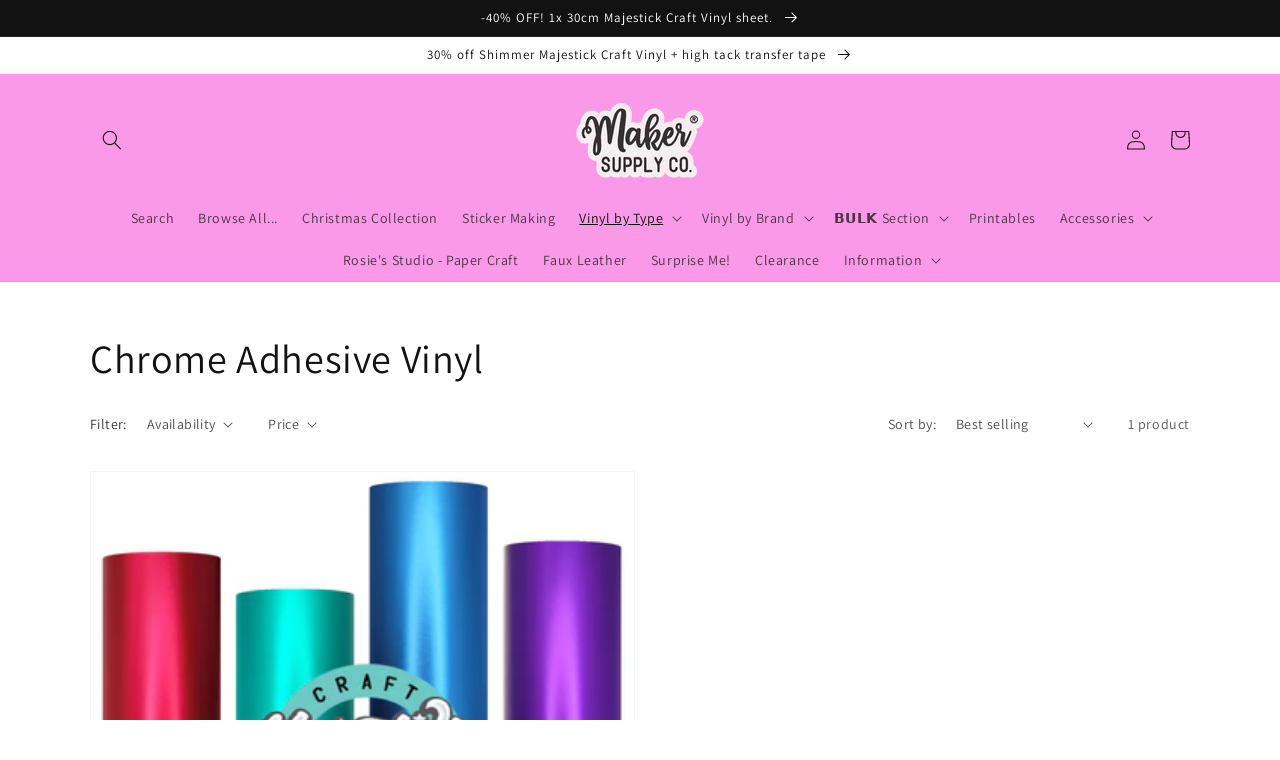

--- FILE ---
content_type: application/x-javascript
request_url: https://app.cart-bot.net/public/status/shop/craftydoo.myshopify.com.js?1769308990
body_size: -321
content:
var giftbee_settings_updated='1760320882c';